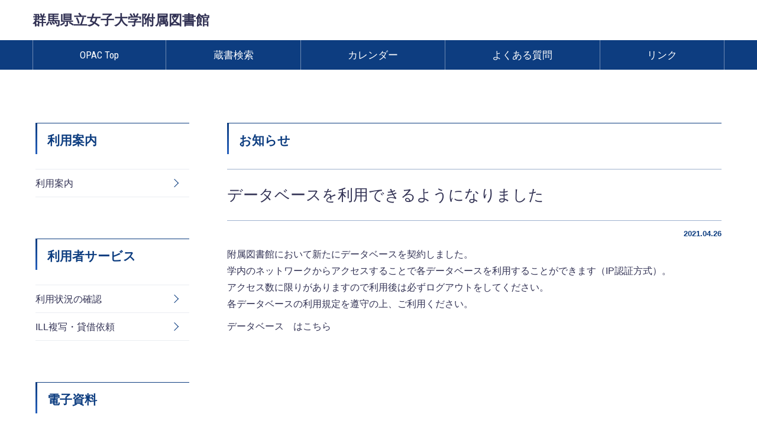

--- FILE ---
content_type: text/html; charset=UTF-8
request_url: https://library.gpwu.ac.jp/?p=231
body_size: 25800
content:
<!DOCTYPE html>
<html lang="ja">
<head prefix="og: http://ogp.me/ns#">
<meta charset="utf-8">
<meta name="viewport" content="width=device-width, initial-scale=1" />
<meta http-equiv="X-UA-Compatible" content="ie=edge">


<title>データベースを利用できるようになりました | 群馬県立女子大学附属図書館</title>
<meta name="description" content="附属図書館において新たにデータベースを契約しました。学内のネットワークからアクセスすることで各データベースを利用することができます（IP認証方式）。アクセス数に限りがありますので利用後は必ずログアウトをしてください。各データベースの利用規定…">
<meta name="keywords" content="">
<meta property="og:type" content="article">
<meta property="og:locale" content="ja_JP">
<meta property="og:title" content="データベースを利用できるようになりました">
<meta property="og:url" content="<?/*php echo $page_url;*/ ?>">
<meta property="og:description" content="附属図書館において新たにデータベースを契約しました。学内のネットワークからアクセスすることで各データベースを利用することができます（IP認証方式）。アクセス数に限りがありますので利用後は必ずログアウトをしてください。各データベースの利用規定…">
<meta property="og:image" content="./images/ogp_img.jpg">
<meta property="og:site_name" content="群馬県立女子大学附属図書館">

<link rel="shortcut icon" href="https://library.gpwu.ac.jp/wp-content/themes/opac_basic/assets/images/favicon.ico">
<link rel="apple-touch-icon" href="https://library.gpwu.ac.jp/wp-content/themes/opac_basic/assets/images/apple-touch-icon.png">
<link rel="icon" type="image/png" size="256x256" href="https://library.gpwu.ac.jp/wp-content/themes/opac_basic/assets/images/android-chrome.png">

<link href="http://fonts.googleapis.com/earlyaccess/notosansjp.css">
<link href="https://fonts.googleapis.com/css2?family=Roboto+Condensed:wght@400;700&display=swap" rel="stylesheet">
<link rel="stylesheet" href="https://library.gpwu.ac.jp/wp-content/themes/opac_basic/style.css">

<meta name='robots' content='max-image-preview:large' />
<link rel='dns-prefetch' href='//ajax.googleapis.com' />
<link rel="alternate" type="application/rss+xml" title="群馬県立女子大学附属図書館 &raquo; フィード" href="https://library.gpwu.ac.jp/?feed=rss2" />
<link rel="alternate" type="application/rss+xml" title="群馬県立女子大学附属図書館 &raquo; コメントフィード" href="https://library.gpwu.ac.jp/?feed=comments-rss2" />
<link rel="alternate" type="application/rss+xml" title="群馬県立女子大学附属図書館 &raquo; データベースを利用できるようになりました のコメントのフィード" href="https://library.gpwu.ac.jp/?feed=rss2&#038;p=231" />
<script type="text/javascript">
/* <![CDATA[ */
window._wpemojiSettings = {"baseUrl":"https:\/\/s.w.org\/images\/core\/emoji\/15.0.3\/72x72\/","ext":".png","svgUrl":"https:\/\/s.w.org\/images\/core\/emoji\/15.0.3\/svg\/","svgExt":".svg","source":{"concatemoji":"https:\/\/library.gpwu.ac.jp\/wp-includes\/js\/wp-emoji-release.min.js?ver=6.5.7"}};
/*! This file is auto-generated */
!function(i,n){var o,s,e;function c(e){try{var t={supportTests:e,timestamp:(new Date).valueOf()};sessionStorage.setItem(o,JSON.stringify(t))}catch(e){}}function p(e,t,n){e.clearRect(0,0,e.canvas.width,e.canvas.height),e.fillText(t,0,0);var t=new Uint32Array(e.getImageData(0,0,e.canvas.width,e.canvas.height).data),r=(e.clearRect(0,0,e.canvas.width,e.canvas.height),e.fillText(n,0,0),new Uint32Array(e.getImageData(0,0,e.canvas.width,e.canvas.height).data));return t.every(function(e,t){return e===r[t]})}function u(e,t,n){switch(t){case"flag":return n(e,"\ud83c\udff3\ufe0f\u200d\u26a7\ufe0f","\ud83c\udff3\ufe0f\u200b\u26a7\ufe0f")?!1:!n(e,"\ud83c\uddfa\ud83c\uddf3","\ud83c\uddfa\u200b\ud83c\uddf3")&&!n(e,"\ud83c\udff4\udb40\udc67\udb40\udc62\udb40\udc65\udb40\udc6e\udb40\udc67\udb40\udc7f","\ud83c\udff4\u200b\udb40\udc67\u200b\udb40\udc62\u200b\udb40\udc65\u200b\udb40\udc6e\u200b\udb40\udc67\u200b\udb40\udc7f");case"emoji":return!n(e,"\ud83d\udc26\u200d\u2b1b","\ud83d\udc26\u200b\u2b1b")}return!1}function f(e,t,n){var r="undefined"!=typeof WorkerGlobalScope&&self instanceof WorkerGlobalScope?new OffscreenCanvas(300,150):i.createElement("canvas"),a=r.getContext("2d",{willReadFrequently:!0}),o=(a.textBaseline="top",a.font="600 32px Arial",{});return e.forEach(function(e){o[e]=t(a,e,n)}),o}function t(e){var t=i.createElement("script");t.src=e,t.defer=!0,i.head.appendChild(t)}"undefined"!=typeof Promise&&(o="wpEmojiSettingsSupports",s=["flag","emoji"],n.supports={everything:!0,everythingExceptFlag:!0},e=new Promise(function(e){i.addEventListener("DOMContentLoaded",e,{once:!0})}),new Promise(function(t){var n=function(){try{var e=JSON.parse(sessionStorage.getItem(o));if("object"==typeof e&&"number"==typeof e.timestamp&&(new Date).valueOf()<e.timestamp+604800&&"object"==typeof e.supportTests)return e.supportTests}catch(e){}return null}();if(!n){if("undefined"!=typeof Worker&&"undefined"!=typeof OffscreenCanvas&&"undefined"!=typeof URL&&URL.createObjectURL&&"undefined"!=typeof Blob)try{var e="postMessage("+f.toString()+"("+[JSON.stringify(s),u.toString(),p.toString()].join(",")+"));",r=new Blob([e],{type:"text/javascript"}),a=new Worker(URL.createObjectURL(r),{name:"wpTestEmojiSupports"});return void(a.onmessage=function(e){c(n=e.data),a.terminate(),t(n)})}catch(e){}c(n=f(s,u,p))}t(n)}).then(function(e){for(var t in e)n.supports[t]=e[t],n.supports.everything=n.supports.everything&&n.supports[t],"flag"!==t&&(n.supports.everythingExceptFlag=n.supports.everythingExceptFlag&&n.supports[t]);n.supports.everythingExceptFlag=n.supports.everythingExceptFlag&&!n.supports.flag,n.DOMReady=!1,n.readyCallback=function(){n.DOMReady=!0}}).then(function(){return e}).then(function(){var e;n.supports.everything||(n.readyCallback(),(e=n.source||{}).concatemoji?t(e.concatemoji):e.wpemoji&&e.twemoji&&(t(e.twemoji),t(e.wpemoji)))}))}((window,document),window._wpemojiSettings);
/* ]]> */
</script>
<style id='wp-emoji-styles-inline-css' type='text/css'>

	img.wp-smiley, img.emoji {
		display: inline !important;
		border: none !important;
		box-shadow: none !important;
		height: 1em !important;
		width: 1em !important;
		margin: 0 0.07em !important;
		vertical-align: -0.1em !important;
		background: none !important;
		padding: 0 !important;
	}
</style>
<link rel='stylesheet' id='wp-block-library-css' href='https://library.gpwu.ac.jp/wp-includes/css/dist/block-library/style.min.css?ver=6.5.7' type='text/css' media='all' />
<style id='classic-theme-styles-inline-css' type='text/css'>
/*! This file is auto-generated */
.wp-block-button__link{color:#fff;background-color:#32373c;border-radius:9999px;box-shadow:none;text-decoration:none;padding:calc(.667em + 2px) calc(1.333em + 2px);font-size:1.125em}.wp-block-file__button{background:#32373c;color:#fff;text-decoration:none}
</style>
<style id='global-styles-inline-css' type='text/css'>
body{--wp--preset--color--black: #000000;--wp--preset--color--cyan-bluish-gray: #abb8c3;--wp--preset--color--white: #ffffff;--wp--preset--color--pale-pink: #f78da7;--wp--preset--color--vivid-red: #cf2e2e;--wp--preset--color--luminous-vivid-orange: #ff6900;--wp--preset--color--luminous-vivid-amber: #fcb900;--wp--preset--color--light-green-cyan: #7bdcb5;--wp--preset--color--vivid-green-cyan: #00d084;--wp--preset--color--pale-cyan-blue: #8ed1fc;--wp--preset--color--vivid-cyan-blue: #0693e3;--wp--preset--color--vivid-purple: #9b51e0;--wp--preset--gradient--vivid-cyan-blue-to-vivid-purple: linear-gradient(135deg,rgba(6,147,227,1) 0%,rgb(155,81,224) 100%);--wp--preset--gradient--light-green-cyan-to-vivid-green-cyan: linear-gradient(135deg,rgb(122,220,180) 0%,rgb(0,208,130) 100%);--wp--preset--gradient--luminous-vivid-amber-to-luminous-vivid-orange: linear-gradient(135deg,rgba(252,185,0,1) 0%,rgba(255,105,0,1) 100%);--wp--preset--gradient--luminous-vivid-orange-to-vivid-red: linear-gradient(135deg,rgba(255,105,0,1) 0%,rgb(207,46,46) 100%);--wp--preset--gradient--very-light-gray-to-cyan-bluish-gray: linear-gradient(135deg,rgb(238,238,238) 0%,rgb(169,184,195) 100%);--wp--preset--gradient--cool-to-warm-spectrum: linear-gradient(135deg,rgb(74,234,220) 0%,rgb(151,120,209) 20%,rgb(207,42,186) 40%,rgb(238,44,130) 60%,rgb(251,105,98) 80%,rgb(254,248,76) 100%);--wp--preset--gradient--blush-light-purple: linear-gradient(135deg,rgb(255,206,236) 0%,rgb(152,150,240) 100%);--wp--preset--gradient--blush-bordeaux: linear-gradient(135deg,rgb(254,205,165) 0%,rgb(254,45,45) 50%,rgb(107,0,62) 100%);--wp--preset--gradient--luminous-dusk: linear-gradient(135deg,rgb(255,203,112) 0%,rgb(199,81,192) 50%,rgb(65,88,208) 100%);--wp--preset--gradient--pale-ocean: linear-gradient(135deg,rgb(255,245,203) 0%,rgb(182,227,212) 50%,rgb(51,167,181) 100%);--wp--preset--gradient--electric-grass: linear-gradient(135deg,rgb(202,248,128) 0%,rgb(113,206,126) 100%);--wp--preset--gradient--midnight: linear-gradient(135deg,rgb(2,3,129) 0%,rgb(40,116,252) 100%);--wp--preset--font-size--small: 13px;--wp--preset--font-size--medium: 20px;--wp--preset--font-size--large: 36px;--wp--preset--font-size--x-large: 42px;--wp--preset--spacing--20: 0.44rem;--wp--preset--spacing--30: 0.67rem;--wp--preset--spacing--40: 1rem;--wp--preset--spacing--50: 1.5rem;--wp--preset--spacing--60: 2.25rem;--wp--preset--spacing--70: 3.38rem;--wp--preset--spacing--80: 5.06rem;--wp--preset--shadow--natural: 6px 6px 9px rgba(0, 0, 0, 0.2);--wp--preset--shadow--deep: 12px 12px 50px rgba(0, 0, 0, 0.4);--wp--preset--shadow--sharp: 6px 6px 0px rgba(0, 0, 0, 0.2);--wp--preset--shadow--outlined: 6px 6px 0px -3px rgba(255, 255, 255, 1), 6px 6px rgba(0, 0, 0, 1);--wp--preset--shadow--crisp: 6px 6px 0px rgba(0, 0, 0, 1);}:where(.is-layout-flex){gap: 0.5em;}:where(.is-layout-grid){gap: 0.5em;}body .is-layout-flex{display: flex;}body .is-layout-flex{flex-wrap: wrap;align-items: center;}body .is-layout-flex > *{margin: 0;}body .is-layout-grid{display: grid;}body .is-layout-grid > *{margin: 0;}:where(.wp-block-columns.is-layout-flex){gap: 2em;}:where(.wp-block-columns.is-layout-grid){gap: 2em;}:where(.wp-block-post-template.is-layout-flex){gap: 1.25em;}:where(.wp-block-post-template.is-layout-grid){gap: 1.25em;}.has-black-color{color: var(--wp--preset--color--black) !important;}.has-cyan-bluish-gray-color{color: var(--wp--preset--color--cyan-bluish-gray) !important;}.has-white-color{color: var(--wp--preset--color--white) !important;}.has-pale-pink-color{color: var(--wp--preset--color--pale-pink) !important;}.has-vivid-red-color{color: var(--wp--preset--color--vivid-red) !important;}.has-luminous-vivid-orange-color{color: var(--wp--preset--color--luminous-vivid-orange) !important;}.has-luminous-vivid-amber-color{color: var(--wp--preset--color--luminous-vivid-amber) !important;}.has-light-green-cyan-color{color: var(--wp--preset--color--light-green-cyan) !important;}.has-vivid-green-cyan-color{color: var(--wp--preset--color--vivid-green-cyan) !important;}.has-pale-cyan-blue-color{color: var(--wp--preset--color--pale-cyan-blue) !important;}.has-vivid-cyan-blue-color{color: var(--wp--preset--color--vivid-cyan-blue) !important;}.has-vivid-purple-color{color: var(--wp--preset--color--vivid-purple) !important;}.has-black-background-color{background-color: var(--wp--preset--color--black) !important;}.has-cyan-bluish-gray-background-color{background-color: var(--wp--preset--color--cyan-bluish-gray) !important;}.has-white-background-color{background-color: var(--wp--preset--color--white) !important;}.has-pale-pink-background-color{background-color: var(--wp--preset--color--pale-pink) !important;}.has-vivid-red-background-color{background-color: var(--wp--preset--color--vivid-red) !important;}.has-luminous-vivid-orange-background-color{background-color: var(--wp--preset--color--luminous-vivid-orange) !important;}.has-luminous-vivid-amber-background-color{background-color: var(--wp--preset--color--luminous-vivid-amber) !important;}.has-light-green-cyan-background-color{background-color: var(--wp--preset--color--light-green-cyan) !important;}.has-vivid-green-cyan-background-color{background-color: var(--wp--preset--color--vivid-green-cyan) !important;}.has-pale-cyan-blue-background-color{background-color: var(--wp--preset--color--pale-cyan-blue) !important;}.has-vivid-cyan-blue-background-color{background-color: var(--wp--preset--color--vivid-cyan-blue) !important;}.has-vivid-purple-background-color{background-color: var(--wp--preset--color--vivid-purple) !important;}.has-black-border-color{border-color: var(--wp--preset--color--black) !important;}.has-cyan-bluish-gray-border-color{border-color: var(--wp--preset--color--cyan-bluish-gray) !important;}.has-white-border-color{border-color: var(--wp--preset--color--white) !important;}.has-pale-pink-border-color{border-color: var(--wp--preset--color--pale-pink) !important;}.has-vivid-red-border-color{border-color: var(--wp--preset--color--vivid-red) !important;}.has-luminous-vivid-orange-border-color{border-color: var(--wp--preset--color--luminous-vivid-orange) !important;}.has-luminous-vivid-amber-border-color{border-color: var(--wp--preset--color--luminous-vivid-amber) !important;}.has-light-green-cyan-border-color{border-color: var(--wp--preset--color--light-green-cyan) !important;}.has-vivid-green-cyan-border-color{border-color: var(--wp--preset--color--vivid-green-cyan) !important;}.has-pale-cyan-blue-border-color{border-color: var(--wp--preset--color--pale-cyan-blue) !important;}.has-vivid-cyan-blue-border-color{border-color: var(--wp--preset--color--vivid-cyan-blue) !important;}.has-vivid-purple-border-color{border-color: var(--wp--preset--color--vivid-purple) !important;}.has-vivid-cyan-blue-to-vivid-purple-gradient-background{background: var(--wp--preset--gradient--vivid-cyan-blue-to-vivid-purple) !important;}.has-light-green-cyan-to-vivid-green-cyan-gradient-background{background: var(--wp--preset--gradient--light-green-cyan-to-vivid-green-cyan) !important;}.has-luminous-vivid-amber-to-luminous-vivid-orange-gradient-background{background: var(--wp--preset--gradient--luminous-vivid-amber-to-luminous-vivid-orange) !important;}.has-luminous-vivid-orange-to-vivid-red-gradient-background{background: var(--wp--preset--gradient--luminous-vivid-orange-to-vivid-red) !important;}.has-very-light-gray-to-cyan-bluish-gray-gradient-background{background: var(--wp--preset--gradient--very-light-gray-to-cyan-bluish-gray) !important;}.has-cool-to-warm-spectrum-gradient-background{background: var(--wp--preset--gradient--cool-to-warm-spectrum) !important;}.has-blush-light-purple-gradient-background{background: var(--wp--preset--gradient--blush-light-purple) !important;}.has-blush-bordeaux-gradient-background{background: var(--wp--preset--gradient--blush-bordeaux) !important;}.has-luminous-dusk-gradient-background{background: var(--wp--preset--gradient--luminous-dusk) !important;}.has-pale-ocean-gradient-background{background: var(--wp--preset--gradient--pale-ocean) !important;}.has-electric-grass-gradient-background{background: var(--wp--preset--gradient--electric-grass) !important;}.has-midnight-gradient-background{background: var(--wp--preset--gradient--midnight) !important;}.has-small-font-size{font-size: var(--wp--preset--font-size--small) !important;}.has-medium-font-size{font-size: var(--wp--preset--font-size--medium) !important;}.has-large-font-size{font-size: var(--wp--preset--font-size--large) !important;}.has-x-large-font-size{font-size: var(--wp--preset--font-size--x-large) !important;}
.wp-block-navigation a:where(:not(.wp-element-button)){color: inherit;}
:where(.wp-block-post-template.is-layout-flex){gap: 1.25em;}:where(.wp-block-post-template.is-layout-grid){gap: 1.25em;}
:where(.wp-block-columns.is-layout-flex){gap: 2em;}:where(.wp-block-columns.is-layout-grid){gap: 2em;}
.wp-block-pullquote{font-size: 1.5em;line-height: 1.6;}
</style>
<link rel='stylesheet' id='basic_style-css' href='https://library.gpwu.ac.jp/wp-content/themes/opac_basic/assets/css/basic_style.css?ver=20200821' type='text/css' media='all' />
<link rel='stylesheet' id='style-css' href='https://library.gpwu.ac.jp/wp-content/themes/opac_basic/assets/css/style.css?ver=20200821' type='text/css' media='all' />
<link rel='stylesheet' id='slick-css' href='https://library.gpwu.ac.jp/wp-content/themes/opac_basic/assets/css/slick.css?ver=20200821' type='text/css' media='all' />
<script type="text/javascript" src="//ajax.googleapis.com/ajax/libs/jquery/3.5.1/jquery.min.js?ver=20200821" id="jquery-js"></script>
<link rel="https://api.w.org/" href="https://library.gpwu.ac.jp/index.php?rest_route=/" /><link rel="alternate" type="application/json" href="https://library.gpwu.ac.jp/index.php?rest_route=/wp/v2/posts/231" /><link rel="EditURI" type="application/rsd+xml" title="RSD" href="https://library.gpwu.ac.jp/xmlrpc.php?rsd" />
<meta name="generator" content="WordPress 6.5.7" />
<link rel="canonical" href="https://library.gpwu.ac.jp/?p=231" />
<link rel='shortlink' href='https://library.gpwu.ac.jp/?p=231' />
<link rel="alternate" type="application/json+oembed" href="https://library.gpwu.ac.jp/index.php?rest_route=%2Foembed%2F1.0%2Fembed&#038;url=https%3A%2F%2Flibrary.gpwu.ac.jp%2F%3Fp%3D231" />
<link rel="alternate" type="text/xml+oembed" href="https://library.gpwu.ac.jp/index.php?rest_route=%2Foembed%2F1.0%2Fembed&#038;url=https%3A%2F%2Flibrary.gpwu.ac.jp%2F%3Fp%3D231&#038;format=xml" />

</head>

<body class="post-template-default single single-post postid-231 single-format-standard">
<div id="fb-root"></div>
<script async defer crossorigin="anonymous" src="https://connect.facebook.net/ja_JP/sdk.js#xfbml=1&version=v8.0" nonce="StGbA2Gt"></script>

<header class="header">
<div class="wrapper">


<p class="icol6 logo"><a class="fs18" href="https://library.gpwu.ac.jp/">群馬県立女子大学附属図書館</a>
</p>

<div class="lang icol6">
&nbsp;
</div>
</div><!-- wrapper -->

<nav class="gnav">
<div class="wrapper">

<ul id="menu-header_gnavi" class="menu"><li id="menu-item-6" class="menu-item menu-item-type-custom menu-item-object-custom menu-item-6"><a href="/">OPAC Top</a></li>
<li id="menu-item-7" class="menu-item menu-item-type-custom menu-item-object-custom menu-item-7"><a href="/opac/library?func=function.opacsch.keysch&#038;view=view.login.index">蔵書検索</a></li>
<li id="menu-item-51" class="menu-item menu-item-type-custom menu-item-object-custom menu-item-51"><a href="/opac/library?func=function.libinfo&#038;view=view.login.index">カレンダー</a></li>
<li id="menu-item-139" class="menu-item menu-item-type-post_type menu-item-object-page menu-item-139"><a href="https://library.gpwu.ac.jp/?page_id=101">よくある質問</a></li>
<li id="menu-item-56" class="menu-item menu-item-type-post_type menu-item-object-page menu-item-56"><a href="https://library.gpwu.ac.jp/?page_id=54">リンク</a></li>
</ul>
</div><!-- wrapper -->
</nav><!-- .gnav -->
</header>


<div id="toggle">
<a class="menu-trigger" href="#">
<span></span>
<span></span>
<span></span>
</a>
</div><!-- toggle -->

<nav class="site_nav">
<div class="category_menu">
<section class="wrap"><h2>メニュー</h2><div class="menu-sp_header_menu-container"><ul id="menu-sp_header_menu" class="menu"><li id="menu-item-9" class="menu-item menu-item-type-custom menu-item-object-custom menu-item-9"><a href="/">OPAC Top</a></li>
<li id="menu-item-10" class="menu-item menu-item-type-custom menu-item-object-custom menu-item-10"><a href="/opacm/library?func=function.opacsch.keysch&#038;view=view.login.index">蔵書検索</a></li>
<li id="menu-item-73" class="menu-item menu-item-type-custom menu-item-object-custom menu-item-73"><a href="/opacm/library?func=function.libinfo&#038;view=view.login.index">カレンダー</a></li>
<li id="menu-item-140" class="menu-item menu-item-type-post_type menu-item-object-page menu-item-140"><a href="https://library.gpwu.ac.jp/?page_id=101">よくある質問</a></li>
<li id="menu-item-75" class="menu-item menu-item-type-post_type menu-item-object-page menu-item-75"><a href="https://library.gpwu.ac.jp/?page_id=54">リンク</a></li>
</ul></div></section>

<div class="wrap lang">
[bogo]</div><!-- wrap lang -->

</div><!-- category_menu -->
</nav><!-- site_nav -->
<article>
<div class="wrapper_flex wrap_contents">
<div class="main_contents row9">

<section class="container">
<div class="wrap_title">
<h2 class="section_title">お知らせ</h2>
</div><!-- wrap_title -->

<section class="entry_contents">
<h1 class="entry_title">データベースを利用できるようになりました</h1>
<p class="date">
<time datetime="2021-04-26">
2021.04.26</time>
</p>

<div class="detail">

<p>附属図書館において新たにデータベースを契約しました。<br>学内のネットワークからアクセスすることで各データベースを利用することができます（IP認証方式）。<br>アクセス数に限りがありますので利用後は必ずログアウトをしてください。<br>各データベースの利用規定を遵守の上、ご利用ください。</p>



<p>データベース　は<a href="https://library.gpwu.ac.jp/?page_id=76">こちら</a></p>
</div><!-- detail -->
</section><!-- entry_contents -->
</section><!-- container -->

</div><!-- main_contents -->


<aside class="side_contents row3" id="sidebar">

<section id="custom_html-5" class="widget_text widget_custom_html container"><h2 class="section_title">利用案内</h2><div class="textwidget custom-html-widget"><div class="side_menu">
<a href="./?page_id=58">利用案内</a>
</div>
</div></section><section id="custom_html-6" class="widget_text widget_custom_html container"><h2 class="section_title">利用者サービス</h2><div class="textwidget custom-html-widget"><div class="side_menu">
<a href="#" onclick="window.open('/opac/library?func=function.userinfo.portaldsp&view=view.login.index', '_portal'); return false;">利用状況の確認</a>
<a href="#" onclick="window.open('/opac/library?func=function.ill.init&view=view.login.index', '_portal'); return false;">ILL複写・貸借依頼</a>
</div>
</div></section><section id="custom_html-7" class="widget_text widget_custom_html container"><h2 class="section_title">電子資料</h2><div class="textwidget custom-html-widget"><div class="side_menu">
<a href="./?page_id=76">データベース</a>
<a href="./?page_id=190">電子ジャーナル</a>
</div>
</div></section><section id="text-5" class="widget_text container"><h2 class="section_title">カレンダー</h2>			<div class="textwidget"><div class="head_btn_area">
<a href="/opac/library?func=function.libinfo&#038;view=view.login.index" class="btn_round_arrow">表示</a>
</div>
<div class="wrappercalendar">
<h3 style="text-align:center">2025年11月</h3>
<div id="carenderbox">
<table><tr>
<div id="carenderbox">
<table>
<tr><th scope="col">日</th><th scope="col">月</th><th scope="col">火</th><th scope="col">水</th><th scope="col">木</th><th scope="col">金</th><th scope="col">土</th></tr>
<tr>
<td></td><td></td><td></td><td></td><td></td><td></td><td class="closing">1</td><tr><td class="closing">2</td><td class="closing">3</td><td>4</td><td>5</td><td>6</td><td>7</td><td class="closing">8</td>
</tr>
<tr><td class="closing">9</td><td>10</td><td>11</td><td>12</td><td>13</td><td>14</td><td class="closing">15</td>
</tr>
<tr><td class="closing">16</td><td>17</td><td>18</td><td>19</td><td>20</td><td>21</td><td class="closing">22</td>
</tr>
<tr><td class="closing">23</td><td>24</td><td>25</td><td>26</td><td>27</td><td>28</td><td class="change">29</td>
</tr>
<tr><td class="closing">30</td><td></td><td></td><td></td><td></td><td></td><td></td></tr></table>

</div><!-- carenderbox -->
<p><span class="closing"></span>休館日&nbsp;&nbsp;<span class="change"></span>開館時間変更日</p>
</div>

</div>
		</section><section id="custom_html-8" class="widget_text widget_custom_html container"><h2 class="section_title">紀要の投稿について</h2><div class="textwidget custom-html-widget"><div class="side_menu">
<a target="_blank" href="http://library.gpwu.ac.jp/wp-content/uploads/2025/10/紀要に関する申合せ事項（20251001）.pdf" rel="noopener">紀要申合せ事項</a>
<a target="_blank" href="http://library.gpwu.ac.jp/wp-content/uploads/2025/10/紀要原稿の投稿についての留意事項（20251001）.pdf" rel="noopener">留意事項</a>
</div></div></section>
</aside><!-- side_contents row3 -->
</div><!-- wrapper_flex wrap_contents -->
</article>
<footer class="footer">
<div id="back-top"></div>
<div class="wrapper">
<!--h2 class="icol5 pd-0"><strong class="fs20 bold">OPAC</strong> <br class="on-sp">図書館システム・インターネットサービス</h2-->


<hr>
<p class="copyright icol12">copyright © Gumma Prefectual Women's University. All Rights Reserved.</p>
</div><!-- wrapper -->
</footer>


<script type="text/javascript" src="https://library.gpwu.ac.jp/wp-content/plugins/posts-per-page-changer-ui/js/posts-per-page-changer-ui.js?ver=6.5.7" id="posts_per_page_changer_ui-js"></script>
<script type="text/javascript" src="https://library.gpwu.ac.jp/wp-content/themes/opac_basic/assets/scripts/slick.min.js?ver=20200821" id="slick.min-js"></script>
<script type="text/javascript" src="https://library.gpwu.ac.jp/wp-content/themes/opac_basic/assets/scripts/jquery.global.js?ver=20200821" id="jquery.global-js"></script>
<!--システム・プラグイン用-->
</body>
</html>


--- FILE ---
content_type: text/css
request_url: https://library.gpwu.ac.jp/wp-content/themes/opac_basic/style.css
body_size: 135
content:
@charset "utf-8";
/*
theme Name: CueLIB BASE THEME
Author: Quantum Technology
Description: CueLIB 基本テーマ
version： 1.0.0
*/



--- FILE ---
content_type: text/css
request_url: https://library.gpwu.ac.jp/wp-content/themes/opac_basic/assets/css/basic_style.css?ver=20200821
body_size: 13472
content:
@charset "UTF-8";
/* CSS Document */

/* R E S E T - Excerpt from Sanitize
----------------------------------------------------*/
*,
::before,
::after {
box-sizing: border-box;
}
::before,
::after {
text-decoration: inherit;
vertical-align: inherit;
}
html {
cursor: default;
line-height: 1.5;
-webkit-tap-highlight-color: transparent;
-ms-text-size-adjust: 100%;
-webkit-text-size-adjust: 100%;
word-break: break-word;
font-size: 62.5%;
}
body {
margin: 0;
font-size: 1.5rem;
color:#335;
-webkit-font-smoothing: antialiased;
-moz-osx-font-smoothing: grayscale;
font-family: 'Noto Sans JP', sans-serif;
overflow-x: hidden;
}





/* T A G
----------------------------------------------------*/
article,header,footer {
font-size: 1.5rem;
line-height: 1.7;
}
@media only screen and (min-width: 768px) {
 article,header,footer {
font-size: 1.6rem;
line-height: 1.8;
}
}
/* @media only screen and (min-width: 1200px) {
 article,header,footer { {}
} */

div,
ul,
ol,
dt,
dd,
th,
td,
p,
button,
input,
select,
textarea {
text-align: left;
}
h1,h2,h3,h4,h5,h6 {
margin:0;
padding:0;
}
img {
max-width: 100%;
height: auto;
border-style: none;
}
ul,ol {
list-style: none;
margin: 0;
padding: 0;
}
p,figure {
margin:0;
padding:0;
}

/*clearfix*/
.clearfix {
zoom: 1;
}
.clearfix:after {
content: "";
display: block;
clear: both;
}
a {
color: #335;
text-decoration: none;
transition: all .3s;
cursor: pointer;
}
a:hover {
opacity:0.7;
}

hr {
margin: 0;
padding: 0;
height: 0;
border: 0;
border-top: 1px solid #ebedf2;
}
audio,
canvas,
iframe,
img,
svg,
video {vertical-align: middle;}
iframe {border-style: none;}
table {border-collapse: collapse;}


/* form */
button,
input,
select,
textarea {
margin: 0;
font-size: 1.5rem;
}
input[type="text"]:focus {
outline: 0;
}
button {
overflow: visible; /* for IE */
text-transform: none; /* for Edge,FF,IE */
}
button,
[type="button"],
[type="reset"],
[type="submit"] {-webkit-appearance: button;} /* for ios , safari */

input {overflow: visible;} /* for Edge,IE */
select {text-transform: none;} /* for FF */
textarea {
margin: 0; /* for FF,safari */
overflow: auto; /* for IE */
resize: vertical;
}
[type="checkbox"],
[type="radio"] {padding: 0;} /* for IE */
[type="search"] {
-webkit-appearance: textfield;
outline-offset: -2px; /* for safari */
}

::-webkit-input-placeholder {
color: inherit;
opacity: 0.6;
}

a,
area,
button,
input,
label,
select,
summary,
textarea,
[tabindex] {
-ms-touch-action: manipulation;
touch-action: manipulation;
}



/* C O M M O N
=========================================================*/
/* ------------
 class
------------ */
.both {clear: both;}
.over {overflow: hidden;}
.dib {display: inline-block!important;}
.db {display: block!important;}
.di {display: inline!important;}
.nowrap { white-space: nowrap; }
.breakall { word-break: break-all; }

/* ------------
 font
------------ */
.fs10 { font-size:66.6%;}
.fs11 { font-size:73.3%;}
.fs12 { font-size:80%;}
.fs13 { font-size:86.6%;}
.fs14 { font-size:93.3%;}
.fs16 { font-size:106%;}
.fs18 { font-size:120%;}
.fs20 { font-size:133%;}
.fs22 { font-size:146%;}
.fs24 { font-size:160%;}

.small{ font-size: 86.6%;}
.smaller {font-size: 80%;}
.big { font-size: 120%;}

.rc4 {font-family: 'Roboto Condensed', sans-serif; font-weight:400;}
.rc7 {font-family: 'Roboto Condensed', sans-serif; font-weight:700;} 

.bold { font-weight:600;}
.normal { font-weight:400;}
.thin { font-weight:200;}

.ls1 { letter-spacing:0.1em;}
.ls_02 { letter-spacing:-0.02em!important;}
.ls_05 { letter-spacing:-0.05em!important;}
.ls_1 { letter-spacing:-0.1em!important;}
.ls_2 { letter-spacing:-0.2em!important;}
.ls_0 { letter-spacing: normal!important;}
.wrap_2figure {letter-spacing:-0.5em;}


.lh-10 { line-height: 1.0 }
.lh-11 { line-height: 1.1 }
.lh-12 { line-height: 1.2 }
.lh-14 { line-height: 1.4 }
.lh-16 { line-height: 1.6 }
.lh-18 { line-height: 1.8 }

/* ------------
 color
------------ */
.navy { color: #0d3d80; }
.blue { color: #87b5ff; }
.red { color: #ec1b23; }
.black { color: #000; }




/* ------------
 list
------------ */
.disc-list {
text-align: left;
list-style: disc;
margin-left: 1.5em;
margin-bottom: 1rem;
}
.disc-list li {
margin-bottom: .3em;
}
.decimal-list {
text-align: left;
list-style: decimal;
margin-left: 1.5em;
}
.decimal-list li {
margin-bottom: .5em;
line-height: 1.5;
letter-spacing: 0.05em;
}


/* ------------
 padding
------------ */
.pd-0 {padding: 0!important;}

/* top */
.pt-0{ padding-top:0!important;}
.pt-02{ padding-top:.2rem!important;}
.pt-05{ padding-top:.5rem!important;}
.pt-1{ padding-top:1rem!important;}
.pt-2{ padding-top:2rem!important;}
.pt-3{ padding-top:3rem!important;}
.pt-4{ padding-top:4rem!important;}
.pt-5{ padding-top:5rem!important;}
.pt-6{ padding-top:6rem!important;}

/* bottom */
.pb-0{ padding-bottom:0!important;}
.pb-02{ padding-bottom:.2rem!important;}
.pb-05{ padding-bottom:.5rem!important;}
.pb-1{ padding-bottom:1rem!important;}
.pb-2{ padding-bottom:2rem!important;}
.pb-3{ padding-bottom:3rem!important;}
.pb-4{ padding-bottom:4rem!important;}
.pb-5{ padding-bottom:5rem!important;}
.pb-6{ padding-bottom:6rem!important;}

/* left */
.pl-0{ padding-left:0!important;}
.pl-02{ padding-left:.2rem!important;}
.pl-05{ padding-left:.5rem!important;}
.pl-1{ padding-left:1rem!important;}
.pl-2{ padding-left:2rem!important;}
.pl-3{ padding-left:3rem!important;}
.pl-4{ padding-left:4rem!important;}
.pl-5{ padding-left:5rem!important;}
.pl-6{ padding-left:6rem!important;}

/* right */
.pr-0{ padding-right:0!important;}
.pr-02{ padding-right:.2rem!important;}
.pr-05{ padding-right:.5rem!important;}
.pr-1{ padding-right:1rem!important;}
.pr-2{ padding-right:2rem!important;}
.pr-3{ padding-right:3rem!important;}
.pr-4{ padding-right:4rem!important;}
.pr-5{ padding-right:5rem!important;}
.pr-6{ padding-right:6rem!important;}


/* ------------
 margin
------------ */

.mg-0 { margin: 0!important;}

/* top */
.mt-0{ margin-top:0!important;}
.mt-02{ margin-top:.2rem!important;}
.mt-05{ margin-top:.5rem!important;}
.mt-1{ margin-top:1rem!important;}
.mt-2{ margin-top:2rem!important;}
.mt-3{ margin-top:3rem!important;}
.mt-4{ margin-top:4rem!important;}
.mt-5{ margin-top:5rem!important;}
.mt-6{ margin-top:6rem!important;}

/* bottom */
.mb-0{ margin-bottom:0!important;}
.mb-02{ margin-bottom:.2rem!important;}
.mb-05{ margin-bottom:.5rem!important;}
.mb-1{ margin-bottom:1rem!important;}
.mb-2{ margin-bottom:2rem!important;}
.mb-3{ margin-bottom:3rem!important;}
.mb-4{ margin-bottom:4rem!important;}
.mb-5{ margin-bottom:5rem!important;}
.mb-6{ margin-bottom:6rem!important;}

/* left */
.ml-0{ margin-left:0!important;}
.ml-02{ margin-left:.2rem!important;}
.ml-05{ margin-left:.5rem!important;}
.ml-1{ margin-left:1rem!important;}
.ml-2{ margin-left:2rem!important;}
.ml-3{ margin-left:3rem!important;}
.ml-4{ margin-left:4rem!important;}
.ml-5{ margin-left:5rem!important;}
.ml-6{ margin-left:6rem!important;}

/* right */
.mr-0{ margin-right:0!important;}
.mr-02{ margin-right:.2rem!important;}
.mr-05{ margin-right:.5rem!important;}
.mr-1{ margin-right:1rem!important;}
.mr-2{ margin-right:2rem!important;}
.mr-3{ margin-right:3rem!important;}
.mr-4{ margin-right:4rem!important;}
.mr-5{ margin-right:5rem!important;}
.mr-6{ margin-right:6rem!important;}


/* ------------
 align
------------ */
.t_center {text-align: center!important;}
.t_left {text-align: left!important;}
.t_right {text-align: right!important;}
.t_left_sp {text-align: left!important;}

.v_top { vertical-align: top!important; }
.v_middle { vertical-align: middle!important; }
.v_bottom { vertical-align: bottom!important; }



/* ------------
 float
------------ */
.f_left {float: left;}
.f_right {float: right;}


/* ------------
 width
------------ */
.w3 {width: 30%;}
.w4 {width: 40%;}
.w5 {width: 50%;}
.w6 {width: 60%;}



/* R A Y O U T
----------------------------------------------------*/
.wrapper{
width: 96%;
display: block;
position:relative;
margin:0 auto;
letter-spacing: -0.5em;
-webkit-font-smoothing: antialiased;
-moz-osx-font-smoothing: grayscale;
text-align: center;
}
.wrapper:after{
content:"";
display: block;
clear:both;
box-sizing: border-box;
}

/* flex用 */
.wrapper_flex {
display: -ms-flexbox;
display: flex;
-ms-flex-wrap: wrap;
flex-wrap: wrap;
flex-direction: column;
width: 96%;
margin: 0 auto;
-webkit-font-smoothing: antialiased;
-moz-osx-font-smoothing: grayscale;
}



/* G R I D
----------------------------------------------------*/
.wrapper_flex .row1,.wrapper_flex .row2,.wrapper_flex .row3,
.wrapper_flex .row4,.wrapper_flex .row5,.wrapper_flex .row6,
.wrapper_flex .row7,.wrapper_flex .row8,.wrapper_flex .row9,
.wrapper_flex .row10,.wrapper_flex .row11,.wrapper_flex .row12,
.wrapper_flex .row_inner {
position: relative;
padding: 10px 15px;
box-sizing: border-box;
}
.wrapper_flex .row1-sp {
-ms-flex: 0 0 8.333333%;
flex: 0 0 8.333333%;
max-width: 8.333333%;
}
.wrapper_flex .row2-sp {
-ms-flex: 0 0 16.666667%;
flex: 0 0 16.666667%;
max-width: 16.666667%;
}
.wrapper_flex .row3-sp {
-ms-flex: 0 0 25%;
flex: 0 0 25%;
max-width: 25%;
}
.wrapper_flex .row4-sp {
-ms-flex: 0 0 33.333333%;
flex: 0 0 33.333333%;
max-width: 33.333333%;
}
.wrapper_flex .row5-sp {
-ms-flex: 0 0 41.666667%;
flex: 0 0 41.666667%;
max-width: 41.666667%;
}
.wrapper_flex .row6-sp {
-ms-flex: 0 0 50%;
flex: 0 0 50%;
max-width: 50%;
}
.wrapper_flex .row7-sp {
-ms-flex: 0 0 58.333333%;
flex: 0 0 58.333333%;
max-width: 58.333333%;
}
.wrapper_flex .row8-sp {
-ms-flex: 0 0 66.666667%;
flex: 0 0 66.666667%;
max-width: 66.666667%;
}
.wrapper_flex .row9-sp {
-ms-flex: 0 0 75%;
flex: 0 0 75%;
max-width: 75%;
}
.wrapper_flex .row10-sp {
-ms-flex: 0 0 83.333333%;
flex: 0 0 83.333333%;
max-width: 83.333333%;
}
.wrapper_flex .row11-sp {
-ms-flex: 0 0 91.666667%;
flex: 0 0 91.666667%;
max-width: 91.666667%;
}
.wrapper_flex .row12-sp {
-ms-flex: 0 0 100%;
flex: 0 0 100%;
max-width: 100%;
}

.icol1,.icol2,.icol3,.icol4,.icol5,.icol6,
.icol7,.icol8,.icol9,.icol10,.icol11,.icol12{
display:inline-block;
vertical-align:middle;
padding: 10px 15px;
width: 100%;
letter-spacing: normal;
box-sizing: border-box;
text-align: center;
}
/* on off */
.on-sp { display:inline-block; }
.off-sp { display:none; }
.on-tb { display:none; }
.off-tb { display:none; }
.on-pc { display:none; }
.off-pc { display:inline-block; }







/*media Queries (481px)
------------------------------------------------------------------------*/
@media only screen and (min-width: 481px) {
}

/*media Queries (768px)
------------------------------------------------------------------------*/
@media only screen and (min-width: 768px) {

/* flex用 */
.wrapper_flex {
flex-direction: row;
margin: 40px auto;
}
.wrapper_flex .row1,.wrapper_flex .row2,.wrapper_flex .row3,
.wrapper_flex .row4,.wrapper_flex .row5,.wrapper_flex .row6,
.wrapper_flex .row7,.wrapper_flex .row8,.wrapper_flex .row9,
.wrapper_flex .row10,.wrapper_flex .row11,.wrapper_flex .row12,
.wrapper_flex .row_inner {
/* padding: 20px 15px; */
padding: 20px;
}
.wrapper_flex .row1 {
-ms-flex: 0 0 8.333333%;
flex: 0 0 8.333333%;
max-width: 8.333333%;
}
.wrapper_flex .row2 {
-ms-flex: 0 0 16.666667%;
flex: 0 0 16.666667%;
max-width: 16.666667%;
}
.wrapper_flex .row3 {
-ms-flex: 0 0 25%;
flex: 0 0 25%;
max-width: 25%;
}
.wrapper_flex .row4 {
-ms-flex: 0 0 33.333333%;
flex: 0 0 33.333333%;
max-width: 33.333333%;
}
.wrapper_flex .row5 {
-ms-flex: 0 0 41.666667%;
flex: 0 0 41.666667%;
max-width: 41.666667%;
}
.wrapper_flex .row6 {
-ms-flex: 0 0 50%;
flex: 0 0 50%;
max-width: 50%;
}
.wrapper_flex .row7 {
-ms-flex: 0 0 58.333333%;
flex: 0 0 58.333333%;
max-width: 58.333333%;
}
.wrapper_flex .row8 {
-ms-flex: 0 0 66.666667%;
flex: 0 0 66.666667%;
max-width: 66.666667%;
}
.wrapper_flex .row9 {
-ms-flex: 0 0 75%;
flex: 0 0 75%;
max-width: 75%;
}
.wrapper_flex .row10 {
-ms-flex: 0 0 83.333333%;
flex: 0 0 83.333333%;
max-width: 83.333333%;
}
.wrapper_flex .row11 {
-ms-flex: 0 0 91.666667%;
flex: 0 0 91.666667%;
max-width: 91.666667%;
}
.wrapper_flex .row12 {
-ms-flex: 0 0 100%;
flex: 0 0 100%;
max-width: 100%;
}

/* Column inline-block  */
.icol1,.icol2,.icol3,.icol4,.icol5,.icol6,
.icol7,.icol8,.icol9,.icol10,.icol11,.icol12 {
padding:20px 15px;
}
.icol1 { width:8.33333333%; }
.icol2 { width:16.66666667%; }
.icol3 { width:25%; }
.icol4 { width:33.33333333%; }
.icol5 { width:41.66666667%; }
.icol6 { width:50%; }
.icol7 { width:58.33333333%; }
.icol8 { width:66.66666667%; }
.icol9 { width:75%; }
.icol10 { width:83.33333333%; }
.icol11 { width:91.66666667%; }
.icol12 { width:100%; }


/* on off */
.on-sp { display:none; }
.off-sp { display:inline-block; }
.on-tb { display:block; }
.off-tb { display:none; }
.off-pc { display:inline; }


/* box */
.box-pd-w1 {
padding-left:1em;
padding-right:1em;
}
.box-pd-w2 {
padding-left:2em;
padding-right:2em;
}
.box-pd-w3 {
padding-left:3em;
padding-right:3em;
}


/* ------------
width
------------ */
.w5_tb {width: 50%;}


/* ------------
align
------------ */
.t_left_sp {text-align: center!important;}


}

/*media Queries (960px)
------------------------------------------------------------------------*/
@media only screen and (min-width: 960px) {

/* on off */
.off-tb { display:block; }
.on-pc { display:inline-block; }
.off-pc { display:none; }


}



/*media Queries (1200px)
------------------------------------------------------------------------*/
@media only screen and (min-width: 1200px) {

 .wrapper, .wrapper_flex {
 max-width: 1200px;
 margin: 0 auto;
 }


}


--- FILE ---
content_type: text/css
request_url: https://library.gpwu.ac.jp/wp-content/themes/opac_basic/assets/css/style.css?ver=20200821
body_size: 22237
content:
@charset "UTF-8";
/* CSS Document */

.container {
padding: 4rem 0;
background: #FFF;
}
.container + .container {padding-top: 0;}



/* HEADER */
.header .wrapper {
position: relative;
text-align: left;
min-height: 50px;
}
.header .logo {
position: absolute;
top:50%;
left:0;
transform: translateY(-50%);
padding:5px 15px;
width: calc(100% - 40px);
font-weight: 600;
text-align: left;
line-height: 1.4;
}
.header .gnav,.header .lang {
display: none;
}




/* SITE NAV */
.site_nav {
display: none;
position: fixed;
top: 0;
left: 0;
right: 0;
bottom: 0;
overflow-y: auto;
overflow-x: hidden;
width: 100%;
height: 100%;
background: #0d3d80;
opacity: .95;
z-index: 999;
}
.site_nav .category_menu {
padding: 2rem;
text-align: center;
height: 100%;
width: 105%;
overflow-y: auto;
-webkit-overflow-scrolling: touch;
}
.site_nav .category_menu .wrap {
margin-bottom: 2rem;
width: 95%;
}
.site_nav h2 {
margin-bottom: 1.5rem;
padding-left: 1.5rem;
text-align: left;
font-size: 126%;
font-weight: 600;
color: #FFF;
line-height: 1;
border-left: 3px solid #FFF;
}
.site_nav .wrap > a,
.site_nav .wrap > .open_trigger {
display: block;
border-top:1px solid #6e8ab2;
padding: 1rem 0 .8rem;
text-align: left;
color: #FFF;
}
.site_nav .wrap > a:last-child {
margin-bottom: 3rem;
border-bottom:1px solid #6e8ab2;
}
.site_nav .wrap > a small {
display: inline-block;
margin-left: .5rem;
font-size: 70%;
}

/* wpメニュー設定用 */
.site_nav ul.menu > li > a {
position: relative;
display: block;
border-top:1px solid #6e8ab2;
padding: 1rem 0 .8rem;
text-align: left;
color: #FFF;
}
.site_nav ul.menu > li:last-child > a {
margin-bottom: 3rem;
border-bottom:1px solid #6e8ab2;
}
.site_nav ul.menu > li > a small {
display: inline-block;
margin-left: .5rem;
font-size: 70%;
}
.site_nav .wrap .spnav_trigger {
position: relative;
cursor: pointer;
display: block;
}
.site_nav .wrap .spnav_trigger > a:after {
position: absolute;
top:13px;
right:20px;
content: "";
display: block;
width: 10px;
height: 10px;
border-bottom: 1px solid #FFF;
border-right: 1px solid #FFF;
transform: rotate(45deg);
}
.site_nav .wrap .spnav_trigger > a.close:after {
transform: rotate(-135deg);
top:16px;
}
.site_nav .wrap .sub-menu {
display: none;
}
.site_nav .sub-menu a {
display: block;
margin-left: 2rem;
padding:.5rem 0;
color: #FFF;
font-size: 90%;
border-top: 1px dotted #6e8ab2;
}
.site_nav .sub-menu .lower a {
position: relative;
padding-left:2.5rem;
font-size: 93.3%;
}
.site_nav .sub-menu .lower a:before {
position: absolute;
top:10px;
left:10px;
content: "";
width: 9px;
height: 9px;
border-left:1px solid #6e8ab2;
border-bottom: 1px solid #6e8ab2;
}
.site_nav .wrap.lang {
text-align: center;
padding-top: 1rem;
}
.site_nav .wrap.lang > a,
.site_nav .wrap.lang > a:last-child {
display: inline-block;
margin: 0 .5rem;
border-top: none;
border-bottom: none;
font-size: 93.3%;
}
.site_nav .wrap.lang > a + a:before {
content: "";
display: inline-block;
margin-right: 1rem;
width: 1px;
height: 14px;
background: #FFF;
}

.site_nav .wrap.lang .bogo-language-switcher {
display: flex;
flex-direction: row-reverse;
width: 100%;
justify-content: center;
}
.site_nav .wrap.lang .bogo-language-switcher li {
display: inline-flex;
margin: 0 10px;
position: relative;
}
.site_nav .wrap.lang .bogoflags {
display: none;
}
.site_nav .wrap.lang .bogo-language-name > a {
color: #FFF;
}






/* humberger menu */
#toggle{
position: fixed;
z-index:1000;
display: block;
width: 40px;
right: 5px;
top:5px;
}
#toggle a{
display: block;
position: relative;
text-decoration: none;
}
.menu-trigger,
.menu-trigger span {
display: inline-block;
transition: all .3s;
box-sizing: border-box;
}
.menu-trigger {
position: relative;
width: 40px;
height: 40px;
}
.menu-trigger.active {
background:none;
}
.menu-trigger span {
position: absolute;
left:5px;
width: 30px;
height: 2px;
background-color: #5577a6;
}
.menu-trigger span:nth-of-type(1) {
top: 11px;
}
.menu-trigger span:nth-of-type(2) {
top: 18px;
}
.menu-trigger span:nth-of-type(3) {
bottom: 13px;
}
.menu-trigger.active span:nth-of-type(1) {
-webkit-transform: translateY(7px) rotate(-45deg);
transform: translateY(7px) rotate(-45deg);
}
.menu-trigger.active span:nth-of-type(2) {
opacity: 0;
}
.menu-trigger.active span:nth-of-type(3) {
-webkit-transform: translateY(-7px) rotate(45deg);
transform: translateY(-7px) rotate(45deg);
}





/* FOOTER */
.footer {
padding:1rem 0;
background:#0d3d80;
color: #FFF;
}
.footer a,.footer a:visited {
color: #FFF;
}
.footer h2 {
font-weight: normal;
font-size: 112%;
}
.footer .footer_menu {
margin: 2rem 0;
text-align: center;
}
.footer .footer_menu > ul {
text-align: center;
}
.footer .footer_menu li {
list-style: none;
display: inline-block;
padding: 0 .3rem;
font-size: 86.6%;
}
.footer .footer_menu li a {
color: #FFF;
}
.footer .footer_menu li:after {
content: "";
display: inline-block;
vertical-align: middle;
margin-left: 1.2rem;
width: 1px;
height: 14px;
background: #6986b0;
}
.footer .footer_menu li:last-child:after {
display: none;
}
.footer .copyright {
text-align: center;
font-size: 80%;
}
.footer hr {
margin: 1rem 0;
border-top-color: #6986b0;
}

 #back-top {
display: none;
position: fixed;
height: 50px;
width: 50px;
bottom: 50px;
right: 0;
opacity: .5;
z-index: 9998;
cursor: pointer;
}
#back-top:after {
content: "";
display: inline-block;
position: relative;
vertical-align: middle;
margin-left: .3rem;
top:-2px;
width: 25px;
height: 25px;
border-top: 2px solid #8e8578;
border-left: 2px solid #8e8578;
transform: rotate(45deg);
} 



/* TITLE */
.section_title,
.widgettitle {
margin-bottom: 2.5rem;
position: relative;
padding: 1rem 1rem .5rem 2rem;
font-size: 129%;
font-weight: 600;
color: #0d3d80;
border-top:1px solid #0d3d80;
}
.section_title:before,
.widgettitle:before {
position: absolute;
top:0;
left:0;
content: "";
display: block;
width: 3px;
height: 100%;
background: linear-gradient(#0d3d80 , #2761bd);
}
.page_title {
font-size: 180%;
font-weight: 300;
color: #0d3d80;
}
.page_title:after {
content: "";
display: block;
margin: 1.5rem 0 2.5rem;
width: 80px;
height: 1px;
background:#0d3d80;
}



/* LINK / BUTTON */
.wrap_title {
position: relative;
}
.wrap_title .head_btn_area {
position: absolute;
top:-50px;
right:0;
}
.section_title + .head_btn_area {
top:0;
}

.btn_round_arrow {
position: relative;
display: inline-block;
padding:.6rem 2.5rem .5rem 2rem;
border:1px solid #0d3d80;
border-radius: 20px;
text-align: center;
color: #0d3d80;
line-height: 1;
vertical-align: middle;
}
.btn_round_arrow:after {
content: "";
position: absolute;
top:50%;
right:10px;
display: block;
width: 8px;
height: 8px;
border-top: 1px solid #0d3d80;
border-right: 1px solid #0d3d80;
transform: translateY(-50%) rotate(45deg);
}
.btn_rss {
display: inline-block;
width: 24px;
height: 24px;
background:url(../images/icon_rss.svg) no-repeat center center;
background-size: 100%;
vertical-align: middle;
overflow: hidden;
text-indent: 100%;
white-space: nowrap;
}

.main_contents .textwidget {
position: relative;
}
.main_contents .textwidget .head_btn_area {
position: absolute;
right:0;
top:-60px;
width: 100%;
text-align: right;
}
.head_btn_area .num_select,
.head_btn_area form,
.head_btn_area p {
display: inline-block;
}
.head_btn_area form {
margin-left: 6px;
}

.side_contents .textwidget .head_btn_area {
margin:-60px 0 20px 0;
width: 100%;
text-align: right;
}



/* search */
.box_search {
position: relative;
padding: 1rem 2rem 2rem;
background: linear-gradient(#0d3d80 , #2761bd);
color: #FFF;
}
.box_search h1 {
margin-bottom: 1rem;
font-weight: 200;
font-size: 160%;
}
.box_search .btn_area {
position: absolute;
top:1.8rem;
right: 2rem;
}
.box_search .btn_area a {
display: inline-block;
padding: .6rem 2rem .4rem 1rem;
color: #FFF;
border:1px solid #FFF;
border-radius: 20px;
font-size: 86.6%;
line-height: 1;
background: url(../images/icon_other.svg) no-repeat right 6px center;
background-size: 11px;
}
.box_search input[type="text"],
.box_search .btn_search {
-webkit-appearance: none;
-moz-appearance: none;
appearance: none;
background: transparent;
border: none;
border-radius: 0;
font: inherit;
outline: none;
}
.box_search input[type="text"]{
display: block;
width: calc(100% - 40px);
float: left;
height: 40px;
padding:10px; 
background:#FFF;
box-sizing: border-box;
}
.box_search .btn_search {
display: block;
background:#87b5ff url(../images/icon_search.svg) no-repeat center center;
background-size:26px;
width: 40px;
height: 40px;
cursor: pointer;
transition: opacity .2s;
}
.box_search .btn_search:hover {
opacity: .8;
}


/* news */
.news_list li {
display: block;
background:#f3f4f7;
}
.news_list li:nth-child(even) {
background:#f9fafb;
}
.news_list li a {
display: inline-block;
padding:1rem;
width: 100%;
}
.news_list a > span {
display: block;
}
.news_list a > span:first-child {
/*font-size: 86.6%;*/
font-size: 80%;
font-weight: 600;
color: #7c7c7c;
white-space: nowrap;
}



/* pagenation */
.news_list .pagination {
margin: 2rem 0;
text-align: center;
}
.news_list .pagination > ul {
display: inline-block;
}
.news_list .pagination > ul li {
display: inline-block;
margin: 0 .5rem;
font-size: 86.6%;
line-height: 1;
}
.news_list .pagination > ul li:last-child {
border: 0;
}
.news_list .pagination > ul li a,
.news_list .pagination .current {
display: block;
padding: .8rem;
background:transparent;
}
.news_list .pagination > ul li .prev,
.news_list .pagination > ul li .next {
position: relative;
}
.news_list .pagination > ul li .prev:after,
.news_list .pagination > ul li .next:after {
content: "";
position: absolute;
top:36%;
left:0;
width: 10px;
height: 10px;
border-top: 2px solid #CCC;
border-right: 2px solid #CCC;
transform: rotate(45deg);
}
.news_list .pagination > ul li .prev:after {
transform: rotate(-135deg);
}
.news_list .pagination .current {
font-weight: 600;
}


/* SIDE */
.side_menu > a,
.side_menu > .open_trigger {
position: relative;
display: block;
border-top:1px solid #ebedf2;
padding: 1rem 0 .8rem;
text-align: left;
cursor: pointer;
}
.side_menu > a:last-child {
margin-bottom: 3rem;
border-bottom:1px solid #ebedf2
}
.side_menu > a:after,
.side_menu > .open_trigger:after {
position: absolute;
top:50%;
right:20px;
content: "";
display: block;
width: 10px;
height: 10px;
border-top: 1px solid #0d3d80;
border-right: 1px solid #0d3d80;
transform: translateY(-50%) rotate(45deg);
}
.side_menu > .open_trigger:after {
transform: translateY(-50%) rotate(135deg);
}
.side_menu > .open_trigger.close:after {
transform: translateY(-50%) rotate(-45deg);
}
.side_menu .open_inner {
display: none;
background:#f7f8fa;
}
.side_menu .open_inner a {
display: block;
margin-left: 1rem;
padding:.8rem 0;
font-size: 90%;
border-top: 1px dotted #ebedf2;
}
.side_menu .open_inner a.lower {
position: relative;
padding-left:3rem;
font-size: 93.3%;
}
.side_menu .open_inner a.lower:before {
position: absolute;
top:12px;
left:12px;
content: "";
width: 10px;
height: 10px;
border-left:1px solid #0d3d80;
border-bottom: 1px solid #0d3d80;
}

.menu-side_menu-container li > ul.sub-menu {
display: none;
}

.side_menu > a span.only {
display: inline-block;
padding: .5rem;
margin-left: .5rem;
background: #47679a;
color:#FFF;
font-size:73.3%;
font-weight: 600;
line-height: 1;
border-radius: 3px;
}




/* ranking_list */
.ranking_list a {
display: table;
width: 100%;
background:#f9fafb;
margin-top: 3px;
}
.ranking_list a + a {
margin-top: 10px;
}
.ranking_list a > div {
display: table-cell;
padding:10px 5px;
vertical-align: middle;
box-sizing: border-box;
}
.ranking_list a > div.book_cover {
padding-right: 5px;
white-space: nowrap;
width: 20%;
}
.ranking_list a > div.book_cover p,
.ranking_list a > div.book_cover figure {
display: inline-block;
vertical-align: middle;
}
.ranking_list a > div.book_cover p {
width: 45px;
text-align: center;
color: #0d3d80;
font-weight: 600;
}
.ranking_list a > div.book_cover p strong {
margin-right: .3rem;
font-size: 40px;
font-family: 'Roboto Condensed', sans-serif;
font-weight:400;
font-style: italic;
line-height: 1;
}
.ranking_list a > div.book_cover figure {
width: 65px;
}
.ranking_list h3,.book_list h3 {
margin-bottom: .3rem;
font-size: 93.3%;
font-weight: 600;
}
.ranking_list .author,
.book_list .author  {
font-size: 75%;
}
.ranking_list .volume,
.book_list .volume {
font-size: 75%;
}

/* book_list */
.book_list a {
display: flex;
flex-wrap: wrap;
justify-content: space-between;
margin-bottom: 1.5rem;
}
.book_list a .date {
margin-bottom: 1rem;
width: 100%;
text-align: right;
font-size: 80%;
font-weight: 600;
color:#7c7c7c;
border-bottom: 2px solid #ebedf2;
}
.book_list a > figure {
width: 65px;
box-sizing: border-box;
}
.book_list a > div {
width: calc(96% - 65px);
box-sizing: border-box;
}


/* ENTRY CONTENTS */
.entry_contents .entry_title {
padding:2rem 0;
border-top: 1px solid #9fb2ce;
border-bottom: 1px solid #9fb2ce;
font-weight: normal;
font-size: 160%;
}
.entry_contents .date {
margin-top: 1rem;
font-size: 80%;
font-weight: 600;
color: #0d3d80;
text-align: right;
}
/* size */
.entry_contents h1 {
font-size: 146%;
}
.entry_contents h2 {
font-size: 146%;
}
.entry_contents h3 {
font-size: 133%;
}
.entry_contents h4 {
font-size: 120%;
}
.entry_contents h5 {
font-size: 106%;
}
.entry_contents h6 {
font-size: 100%;
}


/* color */
.entry_contents .navy { color: #0d3d80; }
.entry_contents .blue { color: #237CF5; }
.entry_contents .lightblue { color: #87B5FF; }
.entry_contents .red { color: #EC1B23; }
.entry_contents .orange { color: #FFA824; }

/* space */
.entry_contents h1,
.entry_contents h2,
.entry_contents h3,
.entry_contents h4,
.entry_contents h5,
.entry_contents h6 {
margin-top: 2rem;
margin-bottom: 1rem;
}
.entry_contents p {
margin-top: 1rem;
}
.entry_contents hr {
margin-top: 2rem;
}


/* table */
.entry_contents table th,
.entry_contents table td {
padding: .5rem;
border-top: 1px solid #9fb2ce;
border-bottom: 1px solid #9fb2ce;
}
.entry_contents table thead th {
background: #F5F5F5;
}


/* list */
.entry_contents ul,
.entry_contents ol {
margin-left: 2rem;
}
.entry_contents ul {
list-style-type: disc;
}
.entry_contents ol {
list-style-type: decimal;
}










/* -------------------------


media Queries


----------------------------*/



/*media Queries (768px)
---------------------------*/
@media only screen and (min-width: 768px) {

/* Contents Box
--------------------------*/
.container {
padding: 7rem 0;
}
.side_contents .container {
padding: 2rem 0;
}
.side_contents .container:first-of-type {
padding-top: 7rem;
}

/* HEADER */
.header .gnav {display: block;}
.header .lang {display: inline-block;}
#toggle, .site_nav { display: none;}

.header .wrapper {
text-align: right;
min-height: auto;
}
.header .logo {
width: 50%;
font-size: 120%;
}

.header .lang {
text-align: right;
}
.header .lang a,
.header .lang a:last-child {
display: inline-block;
margin: 0 .5rem;
border-top: none;
border-bottom: none;
font-size: 86%;
}
.header .lang a.jp {font-weight: 600;}
.en .header .lang a.en {font-weight: 600;}
.en .header .lang a.jp {font-weight: normal;}
.header .lang a + a:before {
content: "";
display: inline-block;
margin-right: 1rem;
width: 1px;
height: 14px;
background: #335;
}

.header .lang .bogo-language-switcher {
display: flex;
flex-direction: row-reverse;
width: 100%;
}
.header .lang .bogo-language-switcher li {
display: inline-flex;
margin-left: 20px;
position: relative;
}
.header .lang .bogoflags {
display: none;
}

.header .gnav {
padding: 0;
background: #0d3d80;
}
.header .gnav li a:hover {
background: #315A93;
opacity: 1;
}
.header .gnav > .wrapper > ul {
/*display: table;*/
display: flex;
width: calc(100% - 30px);
margin: 0 auto;
/*table-layout: fixed;*/
letter-spacing: normal;
justify-content: space-between;
}
.header .gnav > .wrapper > ul > li {
/*display: table-cell;*/
border-left: 1px solid #6e8ab2;
position: relative;
flex-grow: 1;
}
.header .gnav > .wrapper > ul > li:last-child {
border-right: 1px solid #6e8ab2;
}
.header .gnav > .wrapper > ul > li > a {
position: relative;
display: block;
height: 100%;
width: 100%;
padding: 1.5rem .5rem;
color: #FFF;
font-size: 106%;
font-family: 'Roboto Condensed','Noto Sans JP', sans-serif;
line-height: 1.2;
text-align: center;
}
.header .gnav > .wrapper > ul > li.gnav_trigger > a {
padding: 1.5rem 2.5rem 1.5rem .5rem;
}
.header .gnav > .wrapper > ul > li.gnav_trigger > a:after {
position: absolute;
top:35%;
right:20px;
content: "";
display: block;
width: 11px;
height: 11px;
border-bottom: 1px solid #FFF;
border-right: 1px solid #FFF;
transform: rotate(45deg);
}
.header .gnav > .wrapper > ul > li.gnav_trigger > a.close:after {
transform: rotate(-135deg);
top:45%;
}
.header .gnav a small {
display: block;
margin-top: 5px;
text-align: center;
font-size: 70%;
font-family: 'Roboto Condensed', sans-serif;
font-weight:400;
}

.header .gnav ul.sub-menu {
display: none;
position: absolute;
width: 100%;
background: #0d3d80;
z-index: 50;
}
.header .gnav ul.sub-menu > li {
border-top: 1px dotted #6e8ab2;
}
.header .gnav ul.sub-menu > li > a {
display: block;
color: #FFF;
padding: .8rem 1rem;
}
.header .gnav ul.sub-menu > li.lower > a {
position: relative;
padding-left:3rem;
font-size: 93.3%;
}
.header .gnav ul.sub-menu > li.lower > a:before {
position: absolute;
top:15px;
left:15px;
content: "";
width: 10px;
height: 10px;
border-left:1px solid #6e8ab2;
border-bottom: 1px solid #6e8ab2;
}





/* FOOTER */
.footer h2 {
text-align:left;
}
.footer .footer_menu{
margin: 0;
}



/* TITLE */
.page_title {
font-size: 220%;
}
.page_title:after {
margin: 3rem 0 4rem;
}
.main_contents .textwidget .head_btn_area {
top:-65px;
}


/* MAIN / SIDE */
.wrapper_flex.wrap_contents {
flex-direction: row-reverse;
justify-content: space-between;
}
.side_contents .container.off-sp {
display: block; 
}

.wrapper_flex.wrap_contents .row9 {
-ms-flex: 0 0 73%;
flex: 0 0 73%;
max-width: 73%;
}





/* search */
.box_search {
padding: 1.8rem 3rem 3rem;
}
.box_search h1 {
 margin-bottom: 1.8rem;
}
.box_search .btn_area {
top:2.5rem;
right:3rem;
}
.box_search .btn_area a {
padding: 1rem 4rem .8rem 3rem;
font-size: 93.3%;
background-size: 13px;
background-position: right 12px center;
}
.box_search .btn_area a + a {
margin-left: .5rem;
}
.box_search input[type="text"]{
 width: calc(100% - 55px);
 height: 55px;
 padding:10px; 
}
.box_search .btn_search {
width: 55px;
height: 55px;
background-size: 30px;
}


/* news */
.news_list li a {
padding:1.5rem;
}
.news_list li a > span {
display: inline-flex;
width: 84%;
}
.news_list li a > span:first-child {
width: 16%;
}




/* ranking_list */
.ranking_list {
display: flex;
flex-wrap: wrap;
justify-content: space-between;
}
.ranking_list a {
display: block;
width: 31%;
}
.ranking_list a + a {
margin-top: 0;
}
.ranking_list a > div {
padding:15px;
vertical-align: top;
}
.ranking_list a > div.book_cover {
width: 85px;
}
.ranking_list a > div.book_cover p,
.ranking_list a > div.book_cover figure {
display: block;
text-align: center;
width: auto;
}
.ranking_list a > div.book_cover p {
margin-bottom: .5rem;
}
.ranking_list a > div h3 {
margin: .8rem 0;
}


/* book_list */
.book_list {
display: flex;
flex-wrap: wrap;
}
.book_list a {
width: 31%;
margin-right: 3.5%;
margin-bottom: 3rem;
align-items: flex-start;
align-content: flex-start;
}
.book_list a:nth-child(3n) {
margin-right: 0;
}



}/* min-width:768px */










/*media Queries (1200px)
----------------------*/
@media only screen and (min-width: 1200px) {





}/* min-width:1200px */





/* iframe */
.wrap_calender iframe {
width: 100%;
min-height:320px;
}
.wrap_ranking_list,
.wrap_book_list {
width: 100%;
height: 100%;
}
.wrap_ranking_list iframe {
width: 100%;
min-height:400px;
}
.wrap_book_list iframe {
width: 100%;
min-height:1100px;
}


@media only screen and (min-width: 880px) {
.wrap_ranking_list iframe {
min-height:220px;
}
.wrap_book_list iframe {
min-height:580px;
}

}/*min-width: 880px*/


@media only screen and (min-width: 960px) {
.wrap_ranking_list iframe {
min-height:180px;
}
.wrap_book_list iframe {
min-height:560px;
}

}/*min-width: 960px*/








/* PLAGIN - slick */
.slick-slide:focus {
 outline: none;
}

/* Dots */
.slick-dotted.slick-slider {
margin-bottom: 30px;
}
.slick-dots {
position: absolute;
bottom: -50px;
display: block;
width: 100%;
padding: 0;
margin: 0;
list-style: none;
text-align: center;
z-index: 10;
}
.slick-dots li {
position: relative;
display: inline-block;
width: 20px;
height: 20px;
margin: 0 5px;
padding: 0;
cursor: pointer;
}
.slick-dots li button {
font-size: 0;
line-height: 0;
display: block;
width: 20px;
height: 20px;
padding: 5px;
cursor: pointer;
color: transparent;
border: 0;
outline: none;
background: transparent;
}
.slick-dots li button:hover,
.slick-dots li button:focus {
outline: none;
}
.slick-dots li button:hover:before,
.slick-dots li button:focus:before {
opacity: 1;
}
.slick-dots li button:before {
display: block;
position: absolute;
top: 0;
left: 0;
width: 8px;
height:8px;
border-radius: 50%;
content: '';
background: #ebedf2;
}
.slick-dots li.slick-active button:before {
opacity: 1;
background: #3d6399;
}



/* CALENDAR */
.wrappercalendar {
font-size: 1.4rem;
line-height: 1.5;
background: #ebedf2;
padding: 2rem;
box-sizing: border-box;
}
.wrappercalendar h3 {
margin: 0 0 1.5rem;
padding: 0;
font-size: 1.8rem;
}
.wrappercalendar table {
width: 100%;
table-layout: fixed;
border-collapse: collapse;
box-sizing: border-box;
}
.wrappercalendar table td {
padding: 4px 0;
text-align: center;
background: #FFF;
border-top: 2px solid #ebedf2;
border-right: 2px solid #ebedf2;
}
.wrappercalendar table th {
font-weight: 600;
border-right: 2px solid #ebedf2;
}
.wrappercalendar table tr th:first-of-type,
.wrappercalendar table tr td:first-of-type {
color:#ab1419;
}
.wrappercalendar table tr th:nth-child(7n),
.wrappercalendar table tr td:nth-child(7n) {
color:#004098;
}
.wrappercalendar table tr td.closing,
.wrappercalendar > p > span.closing {
background: #ffc266;
}
.wrappercalendar table tr td.change,
.wrappercalendar > p > span.change {
background: #9fc4ff;
}
.wrappercalendar > p {
margin-top: 2rem;
text-align: center;
font-size: 90%;
}
.wrappercalendar > p > span {
position: relative;
top:-2px;
display: inline-block;
vertical-align: middle;
margin-right: .5rem;
width: 15px;
height: 15px;
}


--- FILE ---
content_type: application/javascript
request_url: https://library.gpwu.ac.jp/wp-content/plugins/posts-per-page-changer-ui/js/posts-per-page-changer-ui.js?ver=6.5.7
body_size: 180
content:
function overrideQuery() {

  var obj = document.postsperpageChanger.linkselect;

  var index = obj.selectedIndex;
  var href = obj.options[index].value;

  location.href = href;
}

--- FILE ---
content_type: application/javascript
request_url: https://library.gpwu.ac.jp/wp-content/themes/opac_basic/assets/scripts/jquery.global.js?ver=20200821
body_size: 1607
content:
//jquery.global.js


//ページ内リンク
$(function() {
var offsetY = -10;
var time = 500;

$('a[href^="#"]').click(function() {
var target = $(this.hash);
if (!target.length) return ;
var targetY = target.offset().top+offsetY;
$('html,body').animate({scrollTop: targetY}, time, 'swing');
window.history.pushState(null, null, this.hash);
return false;
});
});




$(function(){
//hamburger menu
$(".menu-trigger").click(function(){
$(".site_nav").fadeToggle("fast");
return false;
});
});
$(function () {
$('.menu-trigger').on('click', function () {
$(this).toggleClass('active');
return false;
});
//$(".site_nav a").on('click', function(){
//$(".menu-trigger").click();
//});


// Open Contents - gnav accordion
$(".gnav_trigger a").click(function(){
$(this).toggleClass("close");
$(this).next(".sub-menu").slideToggle("fast");
});

// Open Contents - spnav accordion
$(".spnav_trigger a").click(function(){
$(this).toggleClass("close");
$(this).next(".sub-menu").slideToggle("fast");
});

// Open Contents - contents accordion
$(".open_trigger").click(function(){
$(this).toggleClass("close");
$(this).next(".open_inner").slideToggle("fast");
});
 


$('.slide').slick({
autoplay: true,
dots: true, 
arrows: false,
fade: true,
infinite: true
});
});






// Back to Top
$(function(){
$(window).scroll(function(){
var now = $(window).scrollTop();
var under = $('body').height() - (now + $(window).height());
if(now > 700 ){
$('#back-top').fadeIn("fast");
}else{
$('#back-top').fadeOut("fast");
}
});
$('#back-top').click(function(){
$('html,body').animate({scrollTop:0},'slow');
});













});
